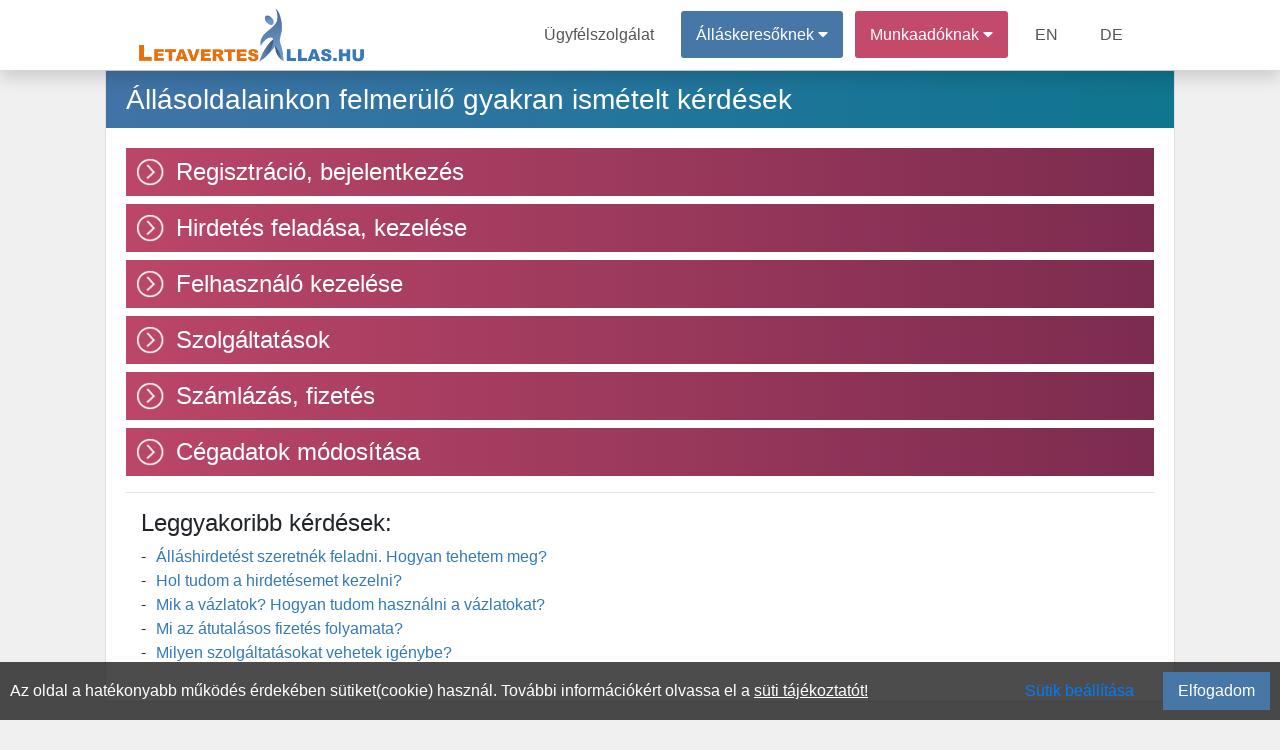

--- FILE ---
content_type: text/html; charset=UTF-8
request_url: https://letavertesallas.hu/munkaado/gyik
body_size: 5816
content:
<!DOCTYPE html>
<html lang="hu" prefix="og: http://ogp.me/ns#">
<head>
<meta http-equiv="Content-Type" content="text/html; charset=utf-8">
<link rel="canonical" href="https://letavertesallas.hu/munkaado/gyik"><link rel="icon" href="/favicon.ico">
<title>GYIK Munkaadóknak | LetavertesAllas.hu</title>

<meta name="robots" content="index, follow">
<meta name="keywords" content="gyakran , ismételt, kérdések, kérdés, bejelentkezés, jelszó, hirdetés, hirdetésfeladás, állás, munka, állás feladás, árak, megjelenés, feliratkozás, hírlevél, kapcsolat, gyakori kérdések, gyik, kérdések, álláskereső kérdések, állásekereső gyik"><meta name="description" content="Állásoldalaink használatakor felmerülő gyakori munkaadói kérdések és válaszok! Ha kérdése van az oldallal, vagy a szolgáltatássokkal kapcsolatban itt válaszra találhat.">
<meta property="fb:app_id" content="422104848937460">
<meta property="og:url" content="https://letavertesallas.hu/munkaado/gyik">
<meta property="og:type" content="website">
<meta property="og:title" content="GYIK Munkaadóknak | LetavertesAllas.hu">
<meta property="og:description" content="Állásoldalaink használatakor felmerülő gyakori munkaadói kérdések és válaszok! Ha kérdése van az oldallal, vagy a szolgáltatássokkal kapcsolatban itt válaszra találhat.">
<meta property="og:image" content="https://letavertesallas.hu/theme/default/img/site_fblogo.png">
<meta property="og:image:secure_url" content="https://letavertesallas.hu/theme/default/img/site_fblogo.png">
<meta name="author" content="IT-Nav Hungary Kft.">
<meta name="theme-color" content="#ffffff">
<meta name="msapplication-navbutton-color" content="#ffffff">
<meta name="apple-mobile-web-app-status-bar-style" content="#ffffff">
<meta name="viewport" content="width=device-width, initial-scale=1, maximum-scale=5">
    
        <script>
        const siteOption={"page_link":"https://letavertesallas.hu","center_link":"https://allasorias.hu","forty_day_free":{'enabled':0,'enabled_marketing_text':0,'start_feature':0,'end_feature':0},"video_apply":{'enabled':1,'enabled_marketing_text':1},"jobTypes_for_question":{'value':"4,5,6,7,8,9,10,11,12"},"job_order_db_discount":{'enabled':1,'start_feature':"2022-09-12 09:20:12",'end_feature':0,'discount':0,'prev':{'0' : {'start' : '2021-01-01 00:00:00','end' : '2022-09-12 09:20:12','discount' : '1',},}},"affilate_discount":{'enabled':1,'start_feature':"2023-05-05 00:00:00",'end_feature':"0",'discount':50}}
        Object.freeze(siteOption);
        </script><script src="/theme/default/js/jquery3.4.1.min.js"></script>
<script src="/theme/default/js/fb_func.min.js?version=1.1"></script><script src="/theme/default/js/gog_func.min.js?version=1.1"></script><script src="/includes/cookie/js/javascript.min.js?version=1.1" defer></script>
<script src="/node_modules/popper.js/dist/umd/popper.min.js"></script>
<script src="/moduls/bootstrap-4.3.1-dist/js/bootstrap.min.js" defer></script>
<link rel="preload" href="/moduls/bootstrap-4.3.1-dist/css/bootstrap.min.css" as="style">
<link rel="preload" href="/moduls/fontawesome-free-5.9.0-web/webfonts/fa-solid-900.woff2" as="font" type="font/woff2" crossorigin="anonymous">
<link rel="preload" href="/moduls/fontawesome-free-5.9.0-web/webfonts/fa-regular-400.woff2" as="font" type="font/woff2" crossorigin="anonymous">
<link href="/moduls/fontawesome-free-5.9.0-web/css/all.min.css" rel="stylesheet">
<link href="/node_modules/@pnotify/core/dist/PNotify.css" rel="stylesheet" type="text/css" />
<link rel="stylesheet" href="/node_modules/@pnotify/core/dist/BrightTheme.css">
<script src="/node_modules/@pnotify/core/dist/PNotify.js" defer></script>
<script src="/node_modules/dompurify/dist/purify.min.js" defer></script>
<script src="/theme/default/js/user_notif_login.min.js?version=1.1" defer></script>

<link rel="stylesheet" href="/moduls/bootstrap-4.3.1-dist/css/bootstrap.min.css">
<link rel="preload" href="/theme/default/css/style.min.css?version=1.3" as="style">
<link rel="stylesheet" type="text/css" href="/theme/default/css/style.min.css?version=1.3">

<style>
.facebook-login-container{
	margin: auto!important;
    display: table!important;
}
#facebook-login-overwrite{
	display: block;
	margin: auto;
	z-index: 99;
	position: absolute;
	cursor: pointer;
}
</style>
<script src="/theme/default/js/javascript.min.js?version=1.3" defer></script>
<script src="/includes/gyik/js/action.min.js?version=1"></script><script src="/moduls/switchery/dist/switchery.min.js?version=1.1"></script><link rel="stylesheet" type="text/css" href="/includes/gyik/css/css.min.css?version=1"><link rel="stylesheet" type="text/css" href="/moduls/switchery/dist/switchery.min.css?version=1.1"><script>
    const requestStatuses=new Map();
    $(document).ready(function () {
        var open_windows_date = new Date();
        var month=(open_windows_date.getMonth() + 1);
        var day=open_windows_date.getDate();
        var hour=open_windows_date.getHours();
        var min=open_windows_date.getMinutes();
        var sec=open_windows_date.getSeconds();
        if (month<10) month=0+""+month;
        if (day<10) day=0+""+day;
        if (hour<10) hour=0+""+hour;
        if (min<10) min=0+""+min;
        if (sec<10) sec=0+""+sec;
        open_windows_date = open_windows_date.getFullYear() + '-' + month + '-' + day + " " + hour + ":" + min + ":" + sec;
        showed_notifications=new Array();
        show_notification(open_windows_date);
        setInterval(function () {
            if(document.visibilityState==="visible") {
                show_notification(open_windows_date);
            }
        }, 300000);
    });
</script>
</head>
<body class="body-content " ><script>const u_auth=$("body").data("html-identity-auth");</script><nav class="shadow main-nav">
  	<div class="wrapper">
    	<div class="logo"><a href="/"><img title="LetavertesAllas.hu logó" alt="LetavertesAllas.hu logó" src="/theme/default/img/site_logo.png" class="logo"></a></div>
    	<input type="radio" name="slider" id="menu-btn">
    	<input type="radio" name="slider" id="close-btn">
    	<ul class="nav-links">
    		<label for="close-btn" class="btn close-btn"><i class="fas fa-times"></i></label>
    		<li><a href="/kapcsolat">Ügyfélszolgálat</a></li>
    		
<li class="nav-seeker-btn">
    <span class="desktop-item">Álláskeresőknek&nbsp;<i class="fas fa-caret-down"></i></span>
    <input type="checkbox" id="showDrop2">
    <label for="showDrop2" class="mobile-item">Álláskeresőknek<i class="fas fa-caret-down"></i></label>
    <ul class="drop-menu drop-menu2">
        <li class="nav-bottom-border"><a href="/allaskereso">Tájékoztató</a></li>
        <li><a  rel="nofollow"  href="https://allasorias.hu/allaskereso/bejelentkezes?continue=https%3A%2F%2Fletavertesallas.hu%2Fmunkaado%2Fgyik">Bejelentkezés</a></li>
        <li><a  rel="nofollow"  href="https://allasorias.hu/allaskereso/regisztracio?continue=https%3A%2F%2Fletavertesallas.hu%2Fmunkaado%2Fgyik">Regisztráció</a></li>
    </ul>
</li>	
    		
<li class="nav-contact-btn">
    <span class="desktop-item">Munkaadóknak&nbsp;<i class="fas fa-caret-down"></i></span>
    <input type="checkbox" id="showDrop1">
    <label for="showDrop1" class="mobile-item">Munkaadóknak<i class="fas fa-caret-down"></i></label>
    <ul class="drop-menu drop-menu1">
        <li><a href="/munkaado/arak">Árak</a></li>
        <li><a href="/ertekelesek">Értékelések</a></li>
        <li class="nav-bottom-border"><a href="/munkaado">Tájékoztató</a></li>
        <li><a  rel="nofollow"  href="https://allasorias.hu/munkaado/bejelentkezes?continue=https%3A%2F%2Fletavertesallas.hu%2Fmunkaado%2Fgyik">Bejelentkezés</a></li>
        <li><a  rel="nofollow"  href="https://allasorias.hu/munkaado/regisztracio?continue=https%3A%2F%2Fletavertesallas.hu%2Fmunkaado%2Fgyik">Regisztráció</a></li>
    </ul>
</li>      		<li><a href="/employer">EN</a></li>
      		<li><a href="/arbeitgeber">DE</a></li>
    	</ul>
    	<label for="menu-btn" class="btn menu-btn"><i class="fas fa-bars"></i></label>
  	</div>
</nav>
    </header>
    <main class="body-all-content">
    <button class="top-of-page" onclick="topFunction()" title="Lap tetejére">
    <span class="top_icon fa fa-arrow-up"></span>
</button>
<div class="container-fluid content main_content_div content-page">
    
<div class='card page-card gyik-content'>
    <div class='card-header page-card-title'><h1>Állásoldalainkon felmerülő gyakran ismételt kérdések</h1></div>
    <div class='card-body page-card'>
                        <div class='gyik_item mb-2'>
                            <h2 class='gyik_title'><span class='arrow arrow-right arrow-icon'></span><span><a href='/munkaado/gyik/regisztracio-bejelentkezes'>Regisztráció, bejelentkezés</a></span></h2>
                            <div class='gyik_content' style='display: none'>
                                <div class='col-12'>
                                    <ul>
                                        <li><a href='/munkaado/gyik/regisztracio-bejelentkezes/miert-nem-kaptam-meg-a-regisztraciot-kovetoen-a-regisztraciot-megerosito-e-mailt'>Miért nem kaptam meg a regisztrációt követően a regisztrációt megerősítő e-mailt?</a></li><li><a href='/munkaado/gyik/regisztracio-bejelentkezes/miert-nem-fogadjak-el-a-regisztraciomat'>Miért nem fogadják el a regisztrációmat?</a></li><li><a href='/munkaado/gyik/regisztracio-bejelentkezes/milyen-jelszot-valasszak'>Milyen jelszót válasszak?</a></li><li><a href='/munkaado/gyik/regisztracio-bejelentkezes/miert-nem-tudok-belepni-a-fiokomba'>Miért nem tudok belépni a fiókomba?</a></li><li><a href='/munkaado/gyik/regisztracio-bejelentkezes/hogyan-tudom-torolni-a-fiokomat'>Hogyan tudom törölni a fiókomat?</a></li>
                                    </ul>
                                </div>
                            </div>
                        </div>
                        <div class='gyik_item mb-2'>
                            <h2 class='gyik_title'><span class='arrow arrow-right arrow-icon'></span><span><a href='/munkaado/gyik/hirdetes-feladasa-kezelese'>Hirdetés feladása, kezelése</a></span></h2>
                            <div class='gyik_content' style='display: none'>
                                <div class='col-12'>
                                    <ul>
                                        <li><a href='/munkaado/gyik/hirdetes-feladasa-kezelese/allashirdetest-szeretnek-feladni-hogyan-tehetem-meg'>Álláshirdetést szeretnék feladni. Hogyan tehetem meg?</a></li><li><a href='/munkaado/gyik/hirdetes-feladasa-kezelese/milyen-szolgaltatasokat-vehetek-igenybe'>Milyen szolgáltatásokat vehetek igénybe?</a></li><li><a href='/munkaado/gyik/hirdetes-feladasa-kezelese/hol-tudom-a-hirdetesemet-kezelni'>Hol tudom a hirdetésemet kezelni?</a></li><li><a href='/munkaado/gyik/hirdetes-feladasa-kezelese/hol-jelenik-meg-a-bekuldott-hirdetesem'>Hol jelenik meg a beküldött hirdetésem?</a></li><li><a href='/munkaado/gyik/hirdetes-feladasa-kezelese/mik-a-vazlatok-hogyan-tudom-hasznalni-a-vazlatokat'>Mik a vázlatok? Hogyan tudom használni a vázlatokat?</a></li><li><a href='/munkaado/gyik/hirdetes-feladasa-kezelese/hirdetes-feladas-lepesrol-lepesre'>Hirdetés feladás lépésről lépésre</a></li>
                                    </ul>
                                </div>
                            </div>
                        </div>
                        <div class='gyik_item mb-2'>
                            <h2 class='gyik_title'><span class='arrow arrow-right arrow-icon'></span><span><a href='/munkaado/gyik/felhasznalo-kezelese'>Felhasználó kezelése</a></span></h2>
                            <div class='gyik_content' style='display: none'>
                                <div class='col-12'>
                                    <ul>
                                        <li><a href='/munkaado/gyik/felhasznalo-kezelese/mi-a-teendom-ha-elfelejtettem-a-jelszavam'>Mi a teendőm, ha elfelejtettem a jelszavam?</a></li><li><a href='/munkaado/gyik/felhasznalo-kezelese/hogyan-tudom-megvaltoztatni-az-adataimat'>Hogyan tudom megváltoztatni az adataimat?</a></li><li><a href='/munkaado/gyik/felhasznalo-kezelese/hogyan-tudom-megvaltoztatni-a-jelszavam'>Hogyan tudom megváltoztatni a jelszavam?</a></li>
                                    </ul>
                                </div>
                            </div>
                        </div>
                        <div class='gyik_item mb-2'>
                            <h2 class='gyik_title'><span class='arrow arrow-right arrow-icon'></span><span><a href='/munkaado/gyik/szolgaltatasok'>Szolgáltatások</a></span></h2>
                            <div class='gyik_content' style='display: none'>
                                <div class='col-12'>
                                    <ul>
                                        <li><a href='/munkaado/gyik/szolgaltatasok/hol-talalom-meg-a-jelentkezoket'>Hol találom meg a jelentkezőket?</a></li><li><a href='/munkaado/gyik/szolgaltatasok/hogyan-tudom-hasznalni-a-hirdetes-garanciat'>Hogyan tudom használni a hirdetés garanciát?</a></li><li><a href='/munkaado/gyik/szolgaltatasok/hogyan-tudok-csomagajanlatot-kerni'>Hogyan tudok csomagajánlatot kérni?</a></li><li><a href='/munkaado/gyik/szolgaltatasok/hol-tudom-megnezni-csomagajanlat-kereseimet-es-elfogadott-csomagokat'>Hol tudom megnézni csomagajánlat kéréseimet, és elfogadott csomagokat?</a></li><li><a href='/munkaado/gyik/szolgaltatasok/hol-tudom-megtekinteni-ertesiteseimet'>Hol tudom megtekinteni értesítéseimet?</a></li>
                                    </ul>
                                </div>
                            </div>
                        </div>
                        <div class='gyik_item mb-2'>
                            <h2 class='gyik_title'><span class='arrow arrow-right arrow-icon'></span><span><a href='/munkaado/gyik/szamlazas-fizetes'>Számlázás, fizetés</a></span></h2>
                            <div class='gyik_content' style='display: none'>
                                <div class='col-12'>
                                    <ul>
                                        <li><a href='/munkaado/gyik/szamlazas-fizetes/mi-az-atutalasos-fizetes-folyamata'>Mi az átutalásos fizetés folyamata?</a></li>
                                    </ul>
                                </div>
                            </div>
                        </div>
                        <div class='gyik_item mb-2'>
                            <h2 class='gyik_title'><span class='arrow arrow-right arrow-icon'></span><span><a href='/munkaado/gyik/cegadatok-modositasa'>Cégadatok módosítása</a></span></h2>
                            <div class='gyik_content' style='display: none'>
                                <div class='col-12'>
                                    <ul>
                                        <li><a href='/munkaado/gyik/cegadatok-modositasa/hogyan-tudom-megvaltoztatni-a-beregisztralt-ceg-adatait'>Hogyan tudom megváltoztatni a beregisztrált cég adatait?</a></li><li><a href='/munkaado/gyik/cegadatok-modositasa/hol-tolthetem-fel-a-ceg-logojat'>Hol tölthetem fel a cég logóját?</a></li>
                                    </ul>
                                </div>
                            </div>
                        </div><hr><div class='col-12 common-gyik'><h2>Leggyakoribb kérdések:</h2><ul><li><a href="/munkaado/gyik/hirdetes-feladasa-kezelese/allashirdetest-szeretnek-feladni-hogyan-tehetem-meg">Álláshirdetést szeretnék feladni. Hogyan tehetem meg?</a></li><li><a href="/munkaado/gyik/hirdetes-feladasa-kezelese/hol-tudom-a-hirdetesemet-kezelni">Hol tudom a hirdetésemet kezelni?</a></li><li><a href="/munkaado/gyik/hirdetes-feladasa-kezelese/mik-a-vazlatok-hogyan-tudom-hasznalni-a-vazlatokat">Mik a vázlatok? Hogyan tudom használni a vázlatokat?</a></li><li><a href="/munkaado/gyik/szamlazas-fizetes/mi-az-atutalasos-fizetes-folyamata">Mi az átutalásos fizetés folyamata?</a></li><li><a href="/munkaado/gyik/hirdetes-feladasa-kezelese/milyen-szolgaltatasokat-vehetek-igenybe">Milyen szolgáltatásokat vehetek igénybe?</a></li></ul></div></div>
</div>
    <div class="cookie-permission fixed-bottom">
    	Az oldal a hatékonyabb működés érdekében sütiket(cookie) használ. További információkért olvassa el a <a href="/suti-tajekoztato" class="cookie_link">süti tájékoztatót!</a>
        <div class="float-right d-flex">
            <span class="btn btn-link mr-3" id="set-cookie">Sütik beállítása</span>
            <button class="blue_button" id="allow-cookie">Elfogadom</button>
        </div>
    </div>
<div class="modal fade modal-design success_modal" id="cookie-modal" tabindex="-1" role="dialog"  aria-modal="true" > 
    <div class="modal-dialog modal-dialog-centered modal-xl" role="document">
        <div class="modal-content">
            <div class="modal-header">
                <h4 class="modal-title">Sütik beállítása</h4>
            </div>  
            <div class="modal-body">
                <div class="row">
                    <div class="col-12 col-md-3 col-lg-2">
                        <div class="row" id="cookies-menu">
                            <div id="important-cookies" class="col-6 col-md-12 selected-cookie" onclick="show_cookie_info(this)">Fontos sütik</div>
                            <div id="non-important-cookies" class="col-6 col-md-12" onclick="show_cookie_info(this)">Funkcionális sütik</div>
                            <div id="statistics-cookies" class="col-6 col-md-12" onclick="show_cookie_info(this)">Statisztikai sütik</div>
                            <div id="marketing-cookies" class="col-6 col-md-12" onclick="show_cookie_info(this)">Marketing sütik</div>
                        </div>
                    </div>
                    <div id="cookie-contents" class="col-12 col-md-9 col-lg-10">
                        <div id="important-cookies-content" class="selected-cookie-content">
                            <div class="row">
                                <div class="col-12 col-sm-11">A szükséges sütik elengedhetetlenek a weboldal megfelelő működéséhez. Ez a kategória csak olyan sütiket tartalmaz, amelyek biztosítják a webhely alapvető funkcióit és biztonsági jellemzőit. Ezek a sütik nem tárolnak személyes adatokat.</div>
                                <div class="col-12 col-sm-1 d-flex">
                                    <div class="m-auto" style="display: grid">
                                        <label class="m-auto">Be</label>
                                        <input disabled type="checkbox" class="switchery" id="important-cookies-input" checked>
                                    </div>
                                </div>
                            </div>
                        </div>
                        <div id="non-important-cookies-content">
                            <div class="row">
                                <div class="col-12 col-sm-11">Azok a sütik, amelyek nem feltétlenül szükségesek a weboldal működéséhez, csak az ön kényelmére szolgálnak, ilyen például mikor a webhely emlékszik az ön bejelentkezési adataira és automatikusan bejelentkezteti.</div>
                                <div class="col-12 col-sm-1 d-flex">
                                    <div class="m-auto" style="display: grid">
                                        <label class="m-auto">Be</label>
                                        <input type="checkbox" class="switchery" id="non-important-cookies-input" checked>
                                    </div>
                                </div>
                            </div>
                        </div>
                        <div id="statistics-cookies-content">
                            <div class="row">
                                <div class="col-12 col-sm-11">Ezek a cookie-k információkat gyűjtenek arról, hogy miként használja a webhelyet, például, hogy mely oldalakat látogatta meg és mely linkekre kattintott. Ezen információk egyike sem használható fel az Ön azonosítására. Mindez összesítve van, ezért anonimizált. Egyetlen céljuk a weboldal funkcióinak fejlesztése. Ide tartoznak a harmadik felektől származó elemzési szolgáltatások sütik, amennyiben a sütik kizárólag a meglátogatott webhely tulajdonosának kizárólagos használatát szolgálják.</div>
                                <div class="col-12 col-sm-1 d-flex">
                                    <div class="m-auto" style="display: grid">
                                        <label class="m-auto">Be</label>
                                        <input type="checkbox" class="switchery" id="statistics-cookies-input" checked>
                                    </div>
                                </div>
                            </div>    
                        </div>
                        <div id="marketing-cookies-content">
                            <div class="row">
                                <div class="col-12 col-sm-11">Ezek a cookie-k nyomon követik az Ön online tevékenységét, hogy segítsenek a hirdetőknek relevánsabb hirdetéseket megjeleníteni, vagy korlátozzák, hogy hányszor látja meg a hirdetést. Ezek a sütik megoszthatják ezeket az információkat más szervezetekkel vagy hirdetőkkel.</div>
                                <div class="col-12 col-sm-1 d-flex">
                                    <div class="m-auto" style="display: grid">
                                        <label class="m-auto">Be</label>
                                        <input type="checkbox" class="switchery" id="marketing-cookies-input" checked>
                                    </div>
                                </div>
                            </div>
                        </div>
                    </div>
                </div>
            </div>     
            <div class="modal-footer">
                <button type="button" class="close_button" data-dismiss="modal" id="allow-cookie-modal">Elfogadás</button> 
            </div>   
        </div> 
    </div>
</div>    <div class="modal" tabindex="-1" id="constant_modal" role="dialog" >
        <div class="modal-dialog" role="document">
            <div class="modal-content">
                <div class="modal-header">
                    <h5 class="modal-title"></h5>
                    <button type="button" class="close" data-dismiss="modal" aria-label="Close">
                        <span aria-hidden="true">&times;</span>
                    </button>
                </div>
                <div class="modal-body"></div>
                <div class="modal-footer"></div>
            </div>
        </div>
    </div>
</div>
<div id="back_button_div" class="all_site_btn_css"></div>        </main>
    <footer class='footer-bg'>
	<div class="container-fluid content">
        		<div class="row footer-copyright">
			<div class="col-md-12">
				<p class="text-center pt-3">
                    "Létavértes, Hajdú-Bihar vármegyei régió  állásportálja"                    <br>
    				Minden jog fentartva © 2026. <a href="https://letavertesallas.hu">LetavertesAllas.hu</a><br>
    				Üzemeltető: IT-Nav Hungary Kft. | "Az elsők közé navigáljuk!"
				</p>
			</div>
		</div>
        	</div>
</footer>    <script>
        $(document).ready(function() {
            $('.js-banner-tracker').each(function() {
                let bannerContainer = $(this);
                let bannerId = bannerContainer.data('banner-id');
                let bannerLink = bannerContainer.find('.banner-link');
                reportImpression(bannerId);
                bannerLink.on('click', function() {
                    reportClick(bannerId);
                });
            });
            function reportImpression(bannerId) {
                actionAjax({a_type:"banner_impression",nla_mode:true,data:{bannerId:bannerId}});
            }
            function reportClick(bannerId) {
                actionAjax({a_type:"banner_click",nla_mode:true,data:{bannerId:bannerId}});
            }
        });
    </script>
    </body>
</html>

--- FILE ---
content_type: text/javascript
request_url: https://letavertesallas.hu/includes/gyik/js/action.min.js?version=1
body_size: 412
content:
function GyikHelpReaction(id,option){$.ajax({type:"POST",url:"/includes/gyik/action/action.php",dataType:"json",data:{id:id,option:option},success:function(ajaxdata){if(ajaxdata[0]){$("#response_div").html(ajaxdata[1])}else{$("#response_div").append(ajaxdata[1])}},error:function(err){}})}$(document).ready((function(){$(".gyik_title,.gyik_title a").click((function(){let arrow;let content;if(this.tagName=="H2"){arrow=$(this).children(".arrow-icon");content=$(this).parent().children("div[class='gyik_content']")}else{arrow=$(this).parent().parent().children("h2 .arrow-icon");content=$(this).parent().parent().parent().children("div[class='gyik_content']")}if(content.css("display")=="none"){content.slideDown();arrow.removeClass("arrow-right").addClass("arrow-bottom")}else{content.slideUp();arrow.removeClass("arrow-bottom").addClass("arrow-right")}return false}))}));